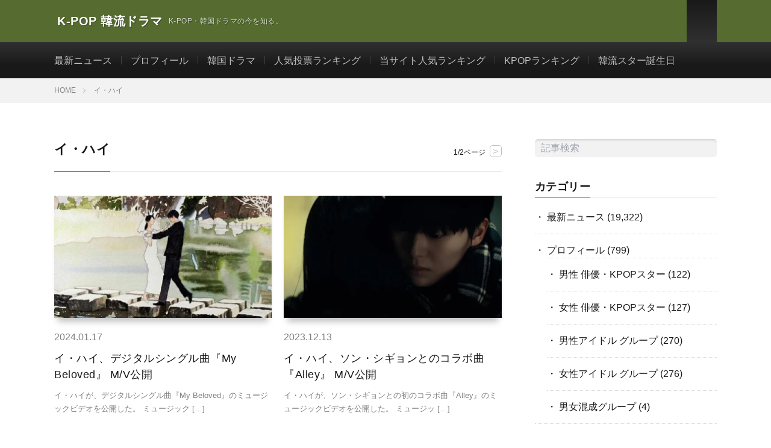

--- FILE ---
content_type: text/html; charset=UTF-8
request_url: https://kpopdrama.info/tag/%E3%82%A4%E3%83%BB%E3%83%8F%E3%82%A4/
body_size: 11912
content:
<!DOCTYPE html><html lang="ja" prefix="og: http://ogp.me/ns#"><head prefix="og: http://ogp.me/ns# fb: http://ogp.me/ns/fb# article: http://ogp.me/ns/article#"><meta charset="UTF-8"><meta name='robots' content='index, follow, max-image-preview:large, max-snippet:-1, max-video-preview:-1' />
 <script type="text/javascript" id="google_gtagjs-js-consent-mode-data-layer">/*  */
window.dataLayer = window.dataLayer || [];function gtag(){dataLayer.push(arguments);}
gtag('consent', 'default', {"ad_personalization":"denied","ad_storage":"denied","ad_user_data":"denied","analytics_storage":"denied","functionality_storage":"denied","security_storage":"denied","personalization_storage":"denied","region":["AT","BE","BG","CH","CY","CZ","DE","DK","EE","ES","FI","FR","GB","GR","HR","HU","IE","IS","IT","LI","LT","LU","LV","MT","NL","NO","PL","PT","RO","SE","SI","SK"],"wait_for_update":500});
window._googlesitekitConsentCategoryMap = {"statistics":["analytics_storage"],"marketing":["ad_storage","ad_user_data","ad_personalization"],"functional":["functionality_storage","security_storage"],"preferences":["personalization_storage"]};
window._googlesitekitConsents = {"ad_personalization":"denied","ad_storage":"denied","ad_user_data":"denied","analytics_storage":"denied","functionality_storage":"denied","security_storage":"denied","personalization_storage":"denied","region":["AT","BE","BG","CH","CY","CZ","DE","DK","EE","ES","FI","FR","GB","GR","HR","HU","IE","IS","IT","LI","LT","LU","LV","MT","NL","NO","PL","PT","RO","SE","SI","SK"],"wait_for_update":500};
/*  */</script> <title>イ・ハイ | K-POP 韓流ドラマ</title><meta name="description" content="イ・ハイ K-POP 韓流ドラマ" /><link rel="canonical" href="https://kpopdrama.info/tag/イ・ハイ/" /><link rel="next" href="https://kpopdrama.info/tag/%e3%82%a4%e3%83%bb%e3%83%8f%e3%82%a4/page/2/" /><meta property="og:locale" content="ja_JP" /><meta property="og:type" content="article" /><meta property="og:title" content="イ・ハイ | K-POP 韓流ドラマ" /><meta property="og:description" content="イ・ハイ K-POP 韓流ドラマ" /><meta property="og:url" content="https://kpopdrama.info/tag/イ・ハイ/" /><meta property="og:site_name" content="K-POP 韓流ドラマ" /><meta property="og:image" content="https://kpopdrama.info/wp-content/uploads/2021/05/knowscsh.jpg" /><meta property="og:image:width" content="1200" /><meta property="og:image:height" content="600" /><meta property="og:image:type" content="image/jpeg" /><meta name="twitter:card" content="summary_large_image" /><meta name="twitter:site" content="@KpopDramaInfo" /> <script type="application/ld+json" class="yoast-schema-graph">{"@context":"https://schema.org","@graph":[{"@type":"CollectionPage","@id":"https://kpopdrama.info/tag/%e3%82%a4%e3%83%bb%e3%83%8f%e3%82%a4/","url":"https://kpopdrama.info/tag/%e3%82%a4%e3%83%bb%e3%83%8f%e3%82%a4/","name":"イ・ハイ | K-POP 韓流ドラマ","isPartOf":{"@id":"https://kpopdrama.info/#website"},"primaryImageOfPage":{"@id":"https://kpopdrama.info/tag/%e3%82%a4%e3%83%bb%e3%83%8f%e3%82%a4/#primaryimage"},"image":{"@id":"https://kpopdrama.info/tag/%e3%82%a4%e3%83%bb%e3%83%8f%e3%82%a4/#primaryimage"},"thumbnailUrl":"https://kpopdrama.info/wp-content/uploads/2024/01/kpopdrama.info-イ・ハイ、デジタルシングル曲『My-Beloved』-MV公開-3.jpg","description":"イ・ハイ K-POP 韓流ドラマ","breadcrumb":{"@id":"https://kpopdrama.info/tag/%e3%82%a4%e3%83%bb%e3%83%8f%e3%82%a4/#breadcrumb"},"inLanguage":"ja"},{"@type":"ImageObject","inLanguage":"ja","@id":"https://kpopdrama.info/tag/%e3%82%a4%e3%83%bb%e3%83%8f%e3%82%a4/#primaryimage","url":"https://kpopdrama.info/wp-content/uploads/2024/01/kpopdrama.info-イ・ハイ、デジタルシングル曲『My-Beloved』-MV公開-3.jpg","contentUrl":"https://kpopdrama.info/wp-content/uploads/2024/01/kpopdrama.info-イ・ハイ、デジタルシングル曲『My-Beloved』-MV公開-3.jpg","width":730,"height":410,"caption":"kpopdrama.info イ・ハイ、デジタルシングル曲『My Beloved』 MV公開"},{"@type":"BreadcrumbList","@id":"https://kpopdrama.info/tag/%e3%82%a4%e3%83%bb%e3%83%8f%e3%82%a4/#breadcrumb","itemListElement":[{"@type":"ListItem","position":1,"name":"ホーム","item":"https://kpopdrama.info/"},{"@type":"ListItem","position":2,"name":"イ・ハイ"}]},{"@type":"WebSite","@id":"https://kpopdrama.info/#website","url":"https://kpopdrama.info/","name":"K-POP 韓流ドラマ","description":"K-POP・韓国ドラマの今を知る。","publisher":{"@id":"https://kpopdrama.info/#organization"},"potentialAction":[{"@type":"SearchAction","target":{"@type":"EntryPoint","urlTemplate":"https://kpopdrama.info/?s={search_term_string}"},"query-input":{"@type":"PropertyValueSpecification","valueRequired":true,"valueName":"search_term_string"}}],"inLanguage":"ja"},{"@type":"Organization","@id":"https://kpopdrama.info/#organization","name":"K-POP 韓流ドラマ","url":"https://kpopdrama.info/","logo":{"@type":"ImageObject","inLanguage":"ja","@id":"https://kpopdrama.info/#/schema/logo/image/","url":"https://kpopdrama.info/wp-content/uploads/2021/05/knownet.png","contentUrl":"https://kpopdrama.info/wp-content/uploads/2021/05/knownet.png","width":48,"height":48,"caption":"K-POP 韓流ドラマ"},"image":{"@id":"https://kpopdrama.info/#/schema/logo/image/"},"sameAs":["https://www.facebook.com/Kpopdrama.info","https://x.com/KpopDramaInfo"]}]}</script> <link rel='dns-prefetch' href='//www.googletagmanager.com' /><link rel='dns-prefetch' href='//cdn.jsdelivr.net' /><link rel='dns-prefetch' href='//fonts.googleapis.com' /><link rel='dns-prefetch' href='//www.google-analytics.com' /><link rel='dns-prefetch' href='//pagead2.googlesyndication.com' /><link rel='dns-prefetch' href='//fundingchoicesmessages.google.com' /><link data-optimized="2" rel="stylesheet" href="https://kpopdrama.info/wp-content/litespeed/css/c082477234f0de7047dd519f9a55dadf.css?ver=1a972" /> <script type="litespeed/javascript" data-src="https://kpopdrama.info/wp-includes/js/jquery/jquery.min.js?ver=3.7.1" id="jquery-core-js"></script> 
 <script type="text/javascript" src="https://www.googletagmanager.com/gtag/js?id=GT-NFRMSVR" id="google_gtagjs-js" async></script> <script type="text/javascript" id="google_gtagjs-js-after">/*  */
window.dataLayer = window.dataLayer || [];function gtag(){dataLayer.push(arguments);}
gtag("set","linker",{"domains":["kpopdrama.info"]});
gtag("js", new Date());
gtag("set", "developer_id.dZTNiMT", true);
gtag("config", "GT-NFRMSVR");
//# sourceURL=google_gtagjs-js-after
/*  */</script> <link rel="https://api.w.org/" href="https://kpopdrama.info/wp-json/" /><link rel="alternate" title="JSON" type="application/json" href="https://kpopdrama.info/wp-json/wp/v2/tags/761" /><meta name="generator" content="Site Kit by Google 1.170.0" /><link class="css-async" rel href="https://kpopdrama.info/wp-content/themes/lionmedia/css/icon.css"><link class="css-async" rel href="https://fonts.googleapis.com/css?family=Lato:400,700,900"><meta http-equiv="X-UA-Compatible" content="IE=edge"><meta name="viewport" content="width=device-width, initial-scale=1, shrink-to-fit=no"><link rel="dns-prefetch" href="//www.google.com"><link rel="dns-prefetch" href="//www.google-analytics.com"><link rel="dns-prefetch" href="//fonts.googleapis.com"><link rel="dns-prefetch" href="//fonts.gstatic.com"><link rel="dns-prefetch" href="//pagead2.googlesyndication.com"><link rel="dns-prefetch" href="//googleads.g.doubleclick.net"><link rel="dns-prefetch" href="//www.gstatic.com"><meta name="google-adsense-platform-account" content="ca-host-pub-2644536267352236"><meta name="google-adsense-platform-domain" content="sitekit.withgoogle.com"> <script type="litespeed/javascript" data-src="https://pagead2.googlesyndication.com/pagead/js/adsbygoogle.js?client=ca-pub-1246023716676569&amp;host=ca-host-pub-2644536267352236" crossorigin="anonymous"></script> <link rel="icon" href="https://kpopdrama.info/wp-content/uploads/2021/05/knownet.png" sizes="32x32" /><link rel="icon" href="https://kpopdrama.info/wp-content/uploads/2021/05/knownet.png" sizes="192x192" /><link rel="apple-touch-icon" href="https://kpopdrama.info/wp-content/uploads/2021/05/knownet.png" /><meta name="msapplication-TileImage" content="https://kpopdrama.info/wp-content/uploads/2021/05/knownet.png" /><meta property="og:site_name" content="K-POP 韓流ドラマ" /><meta property="og:type" content="website" /><meta property="og:title" content="イ・ハイ | K-POP 韓流ドラマ" /><meta property="og:description" content="K-POP・韓国ドラマの今を知る。" /><meta property="og:url" content="https://kpopdrama.info/tag/%e3%82%a4%e3%83%bb%e3%83%8f%e3%82%a4/" /><meta property="og:image" content="https://kpopdrama.info/wp-content/uploads/2021/05/knowscsh.jpg" /><meta name="twitter:card" content="summary" /><meta property="fb:admins" content="100007035722020" /> <script>(function(i,s,o,g,r,a,m){i['GoogleAnalyticsObject']=r;i[r]=i[r]||function(){
  (i[r].q=i[r].q||[]).push(arguments)},i[r].l=1*new Date();a=s.createElement(o),
  m=s.getElementsByTagName(o)[0];a.async=1;a.src=g;m.parentNode.insertBefore(a,m)
  })(window,document,'script','https://www.google-analytics.com/analytics.js','ga');

  ga('create', 'UA-3503683-7', 'auto');
  ga('send', 'pageview');</script>  <script async src="https://www.googletagmanager.com/gtag/js?id=UA-3503683-7"></script> <script>window.dataLayer = window.dataLayer || [];
  function gtag(){dataLayer.push(arguments);}
  gtag('js', new Date());

  gtag('config', 'UA-3503683-7');</script> </head><body class="t-dark t-rich"><header class="l-header"><div class="container"><div class="siteTitle"><p class="siteTitle__name  u-txtShdw">
<a class="siteTitle__link" href="https://kpopdrama.info">
<span class="siteTitle__main">K-POP 韓流ドラマ</span>
</a>
<span class="siteTitle__sub">K-POP・韓国ドラマの今を知る。</span></p></div><nav class="menuNavi"><ul class="menuNavi__list"><li class="menuNavi__item u-none-sp u-txtShdw"><a class="menuNavi__link icon-twitter" href="https://twitter.com/KpopDramaInfo"></a></li><li class="menuNavi__item u-none-sp u-txtShdw"><a class="menuNavi__link icon-instagram" href="http://instagram.com/kpopdrama_info"></a></li><li class="menuNavi__item u-txtShdw"><span class="menuNavi__link icon-search" id="menuNavi__search" onclick="toggle__search();"></span></li><li class="menuNavi__item u-txtShdw"><span class="menuNavi__link menuNavi__link-current icon-menu" id="menuNavi__menu" onclick="toggle__menu();"></span></li></ul></nav></div></header><div class="l-extraNone" id="extra__search"><div class="container"><div class="searchNavi"><div class="searchNavi__title u-txtShdw">注目キーワード</div><ul class="searchNavi__list"><li class="searchNavi__item"><a class="searchNavi__link" href="https://kpopdrama.info/?s=BTS">BTS</a></li><li class="searchNavi__item"><a class="searchNavi__link" href="https://kpopdrama.info/?s=LE SSERAFIM">LE SSERAFIM</a></li><li class="searchNavi__item"><a class="searchNavi__link" href="https://kpopdrama.info/?s=BLACKPINK">BLACKPINK</a></li><li class="searchNavi__item"><a class="searchNavi__link" href="https://kpopdrama.info/?s=NewJeans">NewJeans</a></li><li class="searchNavi__item"><a class="searchNavi__link" href="https://kpopdrama.info/?s=IVE">IVE</a></li></ul><div class="searchBox"><form class="searchBox__form" method="get" target="_top" action="https://kpopdrama.info/" >
<input class="searchBox__input" type="text" maxlength="50" name="s" placeholder="記事検索"><button class="searchBox__submit icon-search" type="submit" value="search"> </button></form></div></div></div></div><div class="l-extra" id="extra__menu"><div class="container container-max"><nav class="globalNavi"><ul class="globalNavi__list"><li id="menu-item-33773" class="menu-item menu-item-type-taxonomy menu-item-object-category menu-item-33773"><a href="https://kpopdrama.info/category/latest_news/">最新ニュース</a></li><li id="menu-item-64905" class="menu-item menu-item-type-taxonomy menu-item-object-category menu-item-64905"><a href="https://kpopdrama.info/category/profile/">プロフィール</a></li><li id="menu-item-66099" class="menu-item menu-item-type-taxonomy menu-item-object-category menu-item-66099"><a href="https://kpopdrama.info/category/kdrama/">韓国ドラマ</a></li><li id="menu-item-67299" class="menu-item menu-item-type-post_type menu-item-object-page menu-item-67299"><a href="https://kpopdrama.info/kstar_ranking/">人気投票ランキング</a></li><li id="menu-item-79012" class="menu-item menu-item-type-post_type menu-item-object-page menu-item-79012"><a href="https://kpopdrama.info/site_rank/">当サイト人気ランキング</a></li><li id="menu-item-78433" class="menu-item menu-item-type-post_type menu-item-object-page menu-item-78433"><a href="https://kpopdrama.info/kpop_rank/">KPOPランキング</a></li><li id="menu-item-78429" class="menu-item menu-item-type-post_type menu-item-object-page menu-item-78429"><a href="https://kpopdrama.info/kstar_birth/">韓流スター誕生日</a></li><li class="menu-item u-none-pc"><a class="icon-twitter" href="https://twitter.com/KpopDramaInfo"></a></li><li class="menu-item u-none-pc"><a class="icon-instagram" href="http://instagram.com/kpopdrama_info"></a></li></ul></nav></div></div>
 <script type="litespeed/javascript" data-src="https://ajax.googleapis.com/ajax/libs/jquery/3.6.0/jquery.min.js"></script> <div class="breadcrumb" ><div class="container" ><ul class="breadcrumb__list"><li class="breadcrumb__item" itemscope itemtype="http://schema.org/Breadcrumb"><a href="https://kpopdrama.info/" itemprop="url"><span class="icon-home" itemprop="title">HOME</span></a></li><li class="breadcrumb__item">イ・ハイ</li></ul></div></div><div class="l-wrapper"><main class="l-main"><header class="archiveTitle"><h1 class="heading heading-first">イ・ハイ</h1><div class="subPager"><span class="subPager__text">1/2ページ</span><ul class="subPager__list"><li class="subPager__item"><a href="https://kpopdrama.info/tag/%E3%82%A4%E3%83%BB%E3%83%8F%E3%82%A4/page/2/" class="subPager__link">&gt;</a></li></ul></div></header><div class="archive"><article class="archiveItem
archiveItem-wideSp"><div class="eyecatch eyecatch-archive">
<span class="eyecatch__cat bgc-dallasgreen u-txtShdw"><a href="https://kpopdrama.info/category/latest_news/" rel="category tag">最新ニュース</a></span>
<a href="https://kpopdrama.info/leehi-drops-my-beloved/"><img data-lazyloaded="1" src="[data-uri]" width="730" height="410" data-src="https://kpopdrama.info/wp-content/uploads/2024/01/kpopdrama.info-イ・ハイ、デジタルシングル曲『My-Beloved』-MV公開-3.jpg.webp" class="attachment-icatch size-icatch wp-post-image" alt="kpopdrama.info イ・ハイ、デジタルシングル曲『My Beloved』 MV公開" decoding="async" fetchpriority="high" /></a></div><ul class="dateList dateList-archive"><li class="dateList__item icon-calendar">2024.01.17</li></li></ul><h2 class="heading heading-archive">
<a class=" hc-dallasgreen" href="https://kpopdrama.info/leehi-drops-my-beloved/">イ・ハイ、デジタルシングル曲『My Beloved』 M/V公開</a></h2><p class="archiveItem__text">
イ・ハイが、デジタルシングル曲『My Beloved』のミュージックビデオを公開した。 ミュージック [&hellip;]</p><div class="btn btn-right">
<a class="btn__link" href="https://kpopdrama.info/leehi-drops-my-beloved/">続きを読む</a></div></article><article class="archiveItem
archiveItem-wideSp"><div class="eyecatch eyecatch-archive">
<span class="eyecatch__cat bgc-dallasgreen u-txtShdw"><a href="https://kpopdrama.info/category/latest_news/" rel="category tag">最新ニュース</a></span>
<a href="https://kpopdrama.info/leehi-drops-alley/"><img data-lazyloaded="1" src="[data-uri]" width="728" height="410" data-src="https://kpopdrama.info/wp-content/uploads/2023/12/kpopdrama.info-イ・ハイ、ソン・シギョンとのコラボ曲『Alley』-MV公開.png.webp" class="attachment-icatch size-icatch wp-post-image" alt="kpopdrama.info イ・ハイ、ソン・シギョンとのコラボ曲『Alley』 MV公開" decoding="async" /></a></div><ul class="dateList dateList-archive"><li class="dateList__item icon-calendar">2023.12.13</li></li></ul><h2 class="heading heading-archive">
<a class=" hc-dallasgreen" href="https://kpopdrama.info/leehi-drops-alley/">イ・ハイ、ソン・シギョンとのコラボ曲『Alley』 M/V公開</a></h2><p class="archiveItem__text">
イ・ハイが、ソン・シギョンとの初のコラボ曲『Alley』のミュージックビデオを公開した。 ミュージッ [&hellip;]</p><div class="btn btn-right">
<a class="btn__link" href="https://kpopdrama.info/leehi-drops-alley/">続きを読む</a></div></article><article class="archiveItem
archiveItem-wideSp"><div class="eyecatch eyecatch-archive">
<span class="eyecatch__cat bgc-dallasgreen u-txtShdw"><a href="https://kpopdrama.info/category/latest_news/" rel="category tag">最新ニュース</a></span>
<a href="https://kpopdrama.info/lee-hai-3rd-full-album-song-hskt-mv/"><img data-lazyloaded="1" src="[data-uri]" width="730" height="410" data-src="https://kpopdrama.info/wp-content/uploads/2021/09/202109141-730x410.jpg.webp" class="attachment-icatch size-icatch wp-post-image" alt="kpopdrama.info" decoding="async" /></a></div><ul class="dateList dateList-archive"><li class="dateList__item icon-calendar">2021.09.15</li></li></ul><h2 class="heading heading-archive">
<a class=" hc-dallasgreen" href="https://kpopdrama.info/lee-hai-3rd-full-album-song-hskt-mv/">イ・ハイ、3rdフルアルバムの収録曲『頭・肩・膝・つま先 (H.S.K.T.)』 M/V公開</a></h2><p class="archiveItem__text">
イ・ハイが、3rdフルアルバム「4 ONLY」の収録曲『頭・肩・膝・つま先 (H.S.K.T.)（F [&hellip;]</p><div class="btn btn-right">
<a class="btn__link" href="https://kpopdrama.info/lee-hai-3rd-full-album-song-hskt-mv/">続きを読む</a></div></article><article class="archiveItem
archiveItem-wideSp"><div class="eyecatch eyecatch-archive">
<span class="eyecatch__cat bgc-dallasgreen u-txtShdw"><a href="https://kpopdrama.info/category/latest_news/" rel="category tag">最新ニュース</a></span>
<a href="https://kpopdrama.info/lee-hi-3rd-full-album-title-song-red-lipstick-mv/"><img data-lazyloaded="1" src="[data-uri]" width="730" height="410" data-src="https://kpopdrama.info/wp-content/uploads/2021/09/202109091-730x410.jpg.webp" class="attachment-icatch size-icatch wp-post-image" alt="kpopdrama.info" decoding="async" loading="lazy" /></a></div><ul class="dateList dateList-archive"><li class="dateList__item icon-calendar">2021.09.09</li></li></ul><h2 class="heading heading-archive">
<a class=" hc-dallasgreen" href="https://kpopdrama.info/lee-hi-3rd-full-album-title-song-red-lipstick-mv/">イ・ハイ、3rdフルアルバムのタイトル曲『Red Lipstick』M/V公開</a></h2><p class="archiveItem__text">
イ・ハイが、3rdフルアルバム「4 ONLY」のタイトル曲『Red Lipstick』のミュージック [&hellip;]</p><div class="btn btn-right">
<a class="btn__link" href="https://kpopdrama.info/lee-hi-3rd-full-album-title-song-red-lipstick-mv/">続きを読む</a></div></article><article class="archiveItem
archiveItem-wideSp"><div class="eyecatch eyecatch-archive">
<span class="eyecatch__cat bgc-dallasgreen u-txtShdw"><a href="https://kpopdrama.info/category/latest_news/" rel="category tag">最新ニュース</a></span>
<a href="https://kpopdrama.info/lee-hi-new-digital-single-holo-mv-release/"><img data-lazyloaded="1" src="[data-uri]" width="550" height="301" data-src="https://kpopdrama.info/wp-content/uploads/2021/05/202007231-1.jpg.webp" class="attachment-icatch size-icatch wp-post-image" alt="" decoding="async" loading="lazy" /></a></div><ul class="dateList dateList-archive"><li class="dateList__item icon-calendar">2020.07.23</li></li></ul><h2 class="heading heading-archive">
<a class=" hc-dallasgreen" href="https://kpopdrama.info/lee-hi-new-digital-single-holo-mv-release/">イ・ハイ ニューデジタルシングル『HOLO』M/V公開</a></h2><p class="archiveItem__text">
イ・ハイが、ニューデジタルシングル『HOLO』のミュージックビデオを公開した。『HOLO』は、寂しい [&hellip;]</p><div class="btn btn-right">
<a class="btn__link" href="https://kpopdrama.info/lee-hi-new-digital-single-holo-mv-release/">続きを読む</a></div></article><article class="archiveItem
archiveItem-wideSp"><div class="eyecatch eyecatch-archive">
<span class="eyecatch__cat bgc-dallasgreen u-txtShdw"><a href="https://kpopdrama.info/category/latest_news/" rel="category tag">最新ニュース</a></span>
<a href="https://kpopdrama.info/lee-hai-no-one-mv/"><img data-lazyloaded="1" src="[data-uri]" width="550" height="306" data-src="https://kpopdrama.info/wp-content/uploads/2021/05/201905301.jpg.webp" class="attachment-icatch size-icatch wp-post-image" alt="" decoding="async" loading="lazy" /></a></div><ul class="dateList dateList-archive"><li class="dateList__item icon-calendar">2019.05.30</li></li></ul><h2 class="heading heading-archive">
<a class=" hc-dallasgreen" href="https://kpopdrama.info/lee-hai-no-one-mv/">イ・ハイ 『NO ONE』M/V公開</a></h2><p class="archiveItem__text">
イ・ハイ、新曲『NO ONE』 (Feat. B.I of iKON)のミュージックビデオを公開。</p><div class="btn btn-right">
<a class="btn__link" href="https://kpopdrama.info/lee-hai-no-one-mv/">続きを読む</a></div></article><article class="archiveItem
archiveItem-wideSp"><div class="eyecatch eyecatch-archive">
<span class="eyecatch__cat bgc-dallasgreen u-txtShdw"><a href="https://kpopdrama.info/category/latest_news/" rel="category tag">最新ニュース</a></span>
<a href="https://kpopdrama.info/lee-hi-the-preview-video-no-one/"><img data-lazyloaded="1" src="[data-uri]" width="550" height="305" data-src="https://kpopdrama.info/wp-content/uploads/2021/05/201905277.jpg.webp" class="attachment-icatch size-icatch wp-post-image" alt="" decoding="async" loading="lazy" /></a></div><ul class="dateList dateList-archive"><li class="dateList__item icon-calendar">2019.05.27</li></li></ul><h2 class="heading heading-archive">
<a class=" hc-dallasgreen" href="https://kpopdrama.info/lee-hi-the-preview-video-no-one/">イ・ハイ、『NO ONE』予告映像公開</a></h2><p class="archiveItem__text">
イ・ハイ、新曲『NO ONE』 (Feat. B.I of iKON)の予告映像を公開。</p><div class="btn btn-right">
<a class="btn__link" href="https://kpopdrama.info/lee-hi-the-preview-video-no-one/">続きを読む</a></div></article><article class="archiveItem
archiveItem-wideSp"><div class="eyecatch eyecatch-archive">
<span class="eyecatch__cat bgc-dallasgreen u-txtShdw"><a href="https://kpopdrama.info/category/latest_news/" rel="category tag">最新ニュース</a></span>
<a href="https://kpopdrama.info/lee-hi-breathe-japanese-version-mv/"><img data-lazyloaded="1" src="[data-uri]" width="550" height="308" data-src="https://kpopdrama.info/wp-content/uploads/2021/05/201803163.jpg.webp" class="attachment-icatch size-icatch wp-post-image" alt="" decoding="async" loading="lazy" /></a></div><ul class="dateList dateList-archive"><li class="dateList__item icon-calendar">2018.03.16</li></li></ul><h2 class="heading heading-archive">
<a class=" hc-dallasgreen" href="https://kpopdrama.info/lee-hi-breathe-japanese-version-mv/">イ・ハイ、『BREATHE(Japanese Version)』M/V動画</a></h2><p class="archiveItem__text">
イ・ハイ、JAPAN DEBUT ALBUM『BREATHE』のミュージックビデオを公開。</p><div class="btn btn-right">
<a class="btn__link" href="https://kpopdrama.info/lee-hi-breathe-japanese-version-mv/">続きを読む</a></div></article><article class="archiveItem
archiveItem-wideSp"><div class="eyecatch eyecatch-archive">
<span class="eyecatch__cat bgc-dallasgreen u-txtShdw"><a href="https://kpopdrama.info/category/latest_news/" rel="category tag">最新ニュース</a></span>
<a href="https://kpopdrama.info/lee-hi-ost-my-love-and-moon-lover-walking-surprise-yeo/"><img data-lazyloaded="1" src="[data-uri]" width="550" height="307" data-src="https://kpopdrama.info/wp-content/uploads/2021/05/201610043.jpg.webp" class="attachment-icatch size-icatch wp-post-image" alt="" decoding="async" loading="lazy" /></a></div><ul class="dateList dateList-archive"><li class="dateList__item icon-calendar">2016.10.04</li></li></ul><h2 class="heading heading-archive">
<a class=" hc-dallasgreen" href="https://kpopdrama.info/lee-hi-ost-my-love-and-moon-lover-walking-surprise-yeo/">イ・ハイ、『MY LOVE』「月の恋人 &#8211; 歩歩驚心：麗」のOST</a></h2><p class="archiveItem__text">
イ・ハイ、SBS月火ドラマ「月の恋人 &#8211; 歩歩驚心：麗」のOST『MY LOVE』を公開 [&hellip;]</p><div class="btn btn-right">
<a class="btn__link" href="https://kpopdrama.info/lee-hi-ost-my-love-and-moon-lover-walking-surprise-yeo/">続きを読む</a></div></article><div class="archiveItem archiveItem-infeed
archiveItem-wideSp"><script type="litespeed/javascript" data-src="https://pagead2.googlesyndication.com/pagead/js/adsbygoogle.js"></script> 
<ins class="adsbygoogle"
style="display:block"
data-ad-client="ca-pub-1246023716676569"
data-ad-slot="8579401164"
data-ad-format="auto"
data-full-width-responsive="true"></ins> <script type="litespeed/javascript">(adsbygoogle=window.adsbygoogle||[]).push({})</script></div><article class="archiveItem
archiveItem-wideSp"><div class="eyecatch eyecatch-archive">
<span class="eyecatch__cat bgc-dallasgreen u-txtShdw"><a href="https://kpopdrama.info/category/latest_news/" rel="category tag">最新ニュース</a></span>
<a href="https://kpopdrama.info/lee-hi-my-star-full-mv/"><img data-lazyloaded="1" src="[data-uri]" width="550" height="311" data-src="https://kpopdrama.info/wp-content/uploads/2021/05/201604197.jpg.webp" class="attachment-icatch size-icatch wp-post-image" alt="" decoding="async" loading="lazy" /></a></div><ul class="dateList dateList-archive"><li class="dateList__item icon-calendar">2016.04.19</li></li></ul><h2 class="heading heading-archive">
<a class=" hc-dallasgreen" href="https://kpopdrama.info/lee-hi-my-star-full-mv/">イ・ハイ 『MY STAR』フルM/V動画</a></h2><p class="archiveItem__text">
イ・ハイ、新曲『MY STAR』のミュージックビデオを公開。</p><div class="btn btn-right">
<a class="btn__link" href="https://kpopdrama.info/lee-hi-my-star-full-mv/">続きを読む</a></div></article><article class="archiveItem
archiveItem-wideSp"><div class="eyecatch eyecatch-archive">
<span class="eyecatch__cat bgc-dallasgreen u-txtShdw"><a href="https://kpopdrama.info/category/latest_news/" rel="category tag">最新ニュース</a></span>
<a href="https://kpopdrama.info/lee-hi-my-star-teaser-mv/"><img data-lazyloaded="1" src="[data-uri]" width="550" height="309" data-src="https://kpopdrama.info/wp-content/uploads/2021/05/201604171.jpg.webp" class="attachment-icatch size-icatch wp-post-image" alt="" decoding="async" loading="lazy" /></a></div><ul class="dateList dateList-archive"><li class="dateList__item icon-calendar">2016.04.17</li></li></ul><h2 class="heading heading-archive">
<a class=" hc-dallasgreen" href="https://kpopdrama.info/lee-hi-my-star-teaser-mv/">イ・ハイ 『MY STAR』ティザーM/V動画</a></h2><p class="archiveItem__text">
イ・ハイ、新曲『MY STAR』のティザーミュージックビデオを公開。</p><div class="btn btn-right">
<a class="btn__link" href="https://kpopdrama.info/lee-hi-my-star-teaser-mv/">続きを読む</a></div></article><article class="archiveItem
archiveItem-wideSp"><div class="eyecatch eyecatch-archive">
<span class="eyecatch__cat bgc-dallasgreen u-txtShdw"><a href="https://kpopdrama.info/category/latest_news/" rel="category tag">最新ニュース</a></span>
<a href="https://kpopdrama.info/lee-hi-breathe-mv-making-film/"><img data-lazyloaded="1" src="[data-uri]" width="550" height="308" data-src="https://kpopdrama.info/wp-content/uploads/2021/05/201603104.jpg.webp" class="attachment-icatch size-icatch wp-post-image" alt="" decoding="async" loading="lazy" /></a></div><ul class="dateList dateList-archive"><li class="dateList__item icon-calendar">2016.03.10</li></li></ul><h2 class="heading heading-archive">
<a class=" hc-dallasgreen" href="https://kpopdrama.info/lee-hi-breathe-mv-making-film/">イ・ハイ 『BREATHE』M/V MAKING FILM</a></h2><p class="archiveItem__text">
イ・ハイ、新曲『BREATHE』のミュージックビデオメイキング映像を公開。</p><div class="btn btn-right">
<a class="btn__link" href="https://kpopdrama.info/lee-hi-breathe-mv-making-film/">続きを読む</a></div></article><article class="archiveItem
archiveItem-wideSp"><div class="eyecatch eyecatch-archive">
<span class="eyecatch__cat bgc-dallasgreen u-txtShdw"><a href="https://kpopdrama.info/category/latest_news/" rel="category tag">最新ニュース</a></span>
<a href="https://kpopdrama.info/lee-hi-hold-my-hand-full-mv/"><img data-lazyloaded="1" src="[data-uri]" width="550" height="309" data-src="https://kpopdrama.info/wp-content/uploads/2021/05/201603087.jpg.webp" class="attachment-icatch size-icatch wp-post-image" alt="" decoding="async" loading="lazy" /></a></div><ul class="dateList dateList-archive"><li class="dateList__item icon-calendar">2016.03.08</li></li></ul><h2 class="heading heading-archive">
<a class=" hc-dallasgreen" href="https://kpopdrama.info/lee-hi-hold-my-hand-full-mv/">イ・ハイ 『HOLD MY HAND』フルM/V動画</a></h2><p class="archiveItem__text">
イ・ハイ、新曲『HOLD MY HAND』のミュージックビデオを公開。</p><div class="btn btn-right">
<a class="btn__link" href="https://kpopdrama.info/lee-hi-hold-my-hand-full-mv/">続きを読む</a></div></article><article class="archiveItem
archiveItem-wideSp"><div class="eyecatch eyecatch-archive">
<span class="eyecatch__cat bgc-dallasgreen u-txtShdw"><a href="https://kpopdrama.info/category/latest_news/" rel="category tag">最新ニュース</a></span>
<a href="https://kpopdrama.info/lee-hi-breathe-full-mv/"><img data-lazyloaded="1" src="[data-uri]" width="550" height="308" data-src="https://kpopdrama.info/wp-content/uploads/2021/05/201603086.jpg.webp" class="attachment-icatch size-icatch wp-post-image" alt="" decoding="async" loading="lazy" /></a></div><ul class="dateList dateList-archive"><li class="dateList__item icon-calendar">2016.03.08</li></li></ul><h2 class="heading heading-archive">
<a class=" hc-dallasgreen" href="https://kpopdrama.info/lee-hi-breathe-full-mv/">イ・ハイ 『BREATHE』フルM/V動画</a></h2><p class="archiveItem__text">
イ・ハイ、新曲『BREATHE』のミュージックビデオを公開。</p><div class="btn btn-right">
<a class="btn__link" href="https://kpopdrama.info/lee-hi-breathe-full-mv/">続きを読む</a></div></article><article class="archiveItem
archiveItem-wideSp"><div class="eyecatch eyecatch-archive">
<span class="eyecatch__cat bgc-dallasgreen u-txtShdw"><a href="https://kpopdrama.info/category/latest_news/" rel="category tag">最新ニュース</a></span>
<a href="https://kpopdrama.info/lee-hi-hold-my-hand-teaser-mv/"><img data-lazyloaded="1" src="[data-uri]" width="550" height="311" data-src="https://kpopdrama.info/wp-content/uploads/2021/05/201603026.jpg.webp" class="attachment-icatch size-icatch wp-post-image" alt="" decoding="async" loading="lazy" /></a></div><ul class="dateList dateList-archive"><li class="dateList__item icon-calendar">2016.03.02</li></li></ul><h2 class="heading heading-archive">
<a class=" hc-dallasgreen" href="https://kpopdrama.info/lee-hi-hold-my-hand-teaser-mv/">イ・ハイ 『HOLD MY HAND』ティザM/V動画</a></h2><p class="archiveItem__text">
イ・ハイ、新曲『HOLD MY HAND』のティザミュージックビデオを公開。</p><div class="btn btn-right">
<a class="btn__link" href="https://kpopdrama.info/lee-hi-hold-my-hand-teaser-mv/">続きを読む</a></div></article></div><div class="pager"><span aria-current="page" class="page-numbers current">1</span>
<a class="page-numbers" href="https://kpopdrama.info/tag/%E3%82%A4%E3%83%BB%E3%83%8F%E3%82%A4/page/2/">2</a>
<a class="next page-numbers" href="https://kpopdrama.info/tag/%E3%82%A4%E3%83%BB%E3%83%8F%E3%82%A4/page/2/">NEXT</a></div></main><div class="l-sidebar"><aside class="widget"><div class="searchBox"><form class="searchBox__form" method="get" target="_top" action="https://kpopdrama.info/" >
<input class="searchBox__input" type="text" maxlength="50" name="s" placeholder="記事検索"><button class="searchBox__submit icon-search" type="submit" value="search"> </button></form></div></aside><aside class="widget"><h2 class="heading heading-widget">カテゴリー</h2><ul><li class="cat-item cat-item-1204"><a href="https://kpopdrama.info/category/latest_news/">最新ニュース</a> (19,322)</li><li class="cat-item cat-item-2113"><a href="https://kpopdrama.info/category/profile/">プロフィール</a> (799)<ul class='children'><li class="cat-item cat-item-2114"><a href="https://kpopdrama.info/category/profile/men_actor_kpop_star/">男性 俳優・KPOPスター</a> (122)</li><li class="cat-item cat-item-2115"><a href="https://kpopdrama.info/category/profile/women_actor_kpop_star/">女性 俳優・KPOPスター</a> (127)</li><li class="cat-item cat-item-2116"><a href="https://kpopdrama.info/category/profile/male_idol_group/">男性アイドル グループ</a> (270)</li><li class="cat-item cat-item-2117"><a href="https://kpopdrama.info/category/profile/female_idol_group/">女性アイドル グループ</a> (276)</li><li class="cat-item cat-item-2118"><a href="https://kpopdrama.info/category/profile/mixed_gender_group/">男女混成グループ</a> (4)</li></ul></li><li class="cat-item cat-item-2187"><a href="https://kpopdrama.info/category/kdrama/">韓国ドラマ</a> (681)</li></ul></aside><aside class="widget"><h2 class="heading heading-widget">スター一覧</h2><div class="menu-%e3%82%b9%e3%82%bf%e3%83%bc%e4%b8%80%e8%a6%a7-container"><ul id="menu-%e3%82%b9%e3%82%bf%e3%83%bc%e4%b8%80%e8%a6%a7" class="menu"><li id="menu-item-78704" class="menu-item menu-item-type-post_type menu-item-object-page menu-item-78704"><a href="https://kpopdrama.info/list_of_male_actors_and_k-pop_stars/">男性 俳優・KPOPスター 一覧</a></li><li id="menu-item-78705" class="menu-item menu-item-type-post_type menu-item-object-page menu-item-78705"><a href="https://kpopdrama.info/list_of_female_actors_and_k-pop_stars/">女性 俳優・KPOPスター 一覧</a></li><li id="menu-item-78706" class="menu-item menu-item-type-post_type menu-item-object-page menu-item-78706"><a href="https://kpopdrama.info/list_of_male_idol_groups/">男性アイドル グループ 一覧</a></li><li id="menu-item-78707" class="menu-item menu-item-type-post_type menu-item-object-page menu-item-78707"><a href="https://kpopdrama.info/list_of_female_idol_groups/">女性アイドル グループ 一覧</a></li><li id="menu-item-78708" class="menu-item menu-item-type-post_type menu-item-object-page menu-item-78708"><a href="https://kpopdrama.info/list_of_mixed_groups/">男女混成グループ 一覧</a></li><li id="menu-item-97217" class="menu-item menu-item-type-post_type menu-item-object-page menu-item-97217"><a href="https://kpopdrama.info/idol_group_list/">アイドルグループリスト</a></li><li id="menu-item-97240" class="menu-item menu-item-type-post_type menu-item-object-page menu-item-97240"><a href="https://kpopdrama.info/solo_artist_list/">男優・女優・ソロアーティストリスト</a></li><li id="menu-item-97589" class="menu-item menu-item-type-post_type menu-item-object-page menu-item-97589"><a href="https://kpopdrama.info/japanese_idols_list/">日本人アイドルメンバーリスト</a></li></ul></div></aside><div class="widgetSticky"><aside class="widget widget-sticky"><h2 class="heading heading-widget">注目記事</h2><div class="menu-%e6%b3%a8%e7%9b%ae%e8%a8%98%e4%ba%8b%e3%83%a1%e3%83%8b%e3%83%a5%e3%83%bc-container"><ul id="menu-%e6%b3%a8%e7%9b%ae%e8%a8%98%e4%ba%8b%e3%83%a1%e3%83%8b%e3%83%a5%e3%83%bc" class="menu"><li id="menu-item-78697" class="menu-item menu-item-type-post_type menu-item-object-page menu-item-78697"><a href="https://kpopdrama.info/kstar_ranking/">人気投票ランキング</a></li><li id="menu-item-78698" class="menu-item menu-item-type-post_type menu-item-object-page menu-item-78698"><a href="https://kpopdrama.info/male_kstar_ranking/">男性 俳優・KPOPスター 人気ランキング</a></li><li id="menu-item-78699" class="menu-item menu-item-type-post_type menu-item-object-page menu-item-78699"><a href="https://kpopdrama.info/female_kstar_ranking/">女性 俳優・KPOPスター 人気ランキング</a></li><li id="menu-item-78700" class="menu-item menu-item-type-post_type menu-item-object-page menu-item-78700"><a href="https://kpopdrama.info/male_idol_group_ranking/">男性アイドル グループ 人気ランキング</a></li><li id="menu-item-78701" class="menu-item menu-item-type-post_type menu-item-object-page menu-item-78701"><a href="https://kpopdrama.info/female_idol_group_ranking/">女性アイドル グループ 人気ランキング</a></li><li id="menu-item-78717" class="menu-item menu-item-type-post_type menu-item-object-page menu-item-78717"><a href="https://kpopdrama.info/popularity_rankings_for_idol_group_members/">アイドルグループ メンバー人気ランキング TOP 100</a></li><li id="menu-item-79011" class="menu-item menu-item-type-post_type menu-item-object-page menu-item-79011"><a href="https://kpopdrama.info/site_rank/">当サイト人気ランキング</a></li><li id="menu-item-78703" class="menu-item menu-item-type-post_type menu-item-object-page menu-item-78703"><a href="https://kpopdrama.info/kstar_birth/">韓流スター誕生日</a></li><li id="menu-item-78702" class="menu-item menu-item-type-post_type menu-item-object-page menu-item-78702"><a href="https://kpopdrama.info/kpop_rank/">KPOPランキング</a></li><li id="menu-item-78776" class="menu-item menu-item-type-post_type menu-item-object-page menu-item-78776"><a href="https://kpopdrama.info/musicbank/">KBS TV『MUSIC BANK(ミュージックバンク)』最新動画</a></li><li id="menu-item-85516" class="menu-item menu-item-type-post_type menu-item-object-page menu-item-85516"><a href="https://kpopdrama.info/mnet-tv-music-show-m-countdown/">Mnetの音楽番組『M! COUNTDOWN』最新動画</a></li><li id="menu-item-97370" class="menu-item menu-item-type-post_type menu-item-object-page menu-item-97370"><a href="https://kpopdrama.info/the_show/">SBS MTVの音楽番組『THE SHOW』最新動画</a></li><li id="menu-item-99374" class="menu-item menu-item-type-post_type menu-item-object-page menu-item-99374"><a href="https://kpopdrama.info/page-98235/">MBC MUSIC『SHOW CHAMPION(ショーチャンピオン)』最新動画</a></li><li id="menu-item-78815" class="menu-item menu-item-type-post_type menu-item-object-page menu-item-78815"><a href="https://kpopdrama.info/kpop_ranking/">Melonチャート週間ランキング</a></li></ul></div></aside></div></div></div><footer class="l-footer"><div class="container"><div class="pagetop u-txtShdw"><a class="pagetop__link" href="#top">Back to Top</a></div><div class="widgetFoot"><div class="widgetFoot__contents"><aside><h2 class="heading heading-footer">KPOP 最新人気曲</h2><br /></aside><aside class="widget_text widget widget-foot"><div class="textwidget custom-html-widget"></div></aside></div><div class="widgetFoot__contents"><aside class="widget_text widget widget-foot"><div class="textwidget custom-html-widget"><aside><h2 class="heading heading-footer">只今 閲覧中</h2><li style="color:#d8d8d8;margin:0px 0px 25px;padding:0px 0px 0px 20px;" class="viewhtml"><a class="viewhtml" href="https://kpopdrama.info/ryu-siwon-profile/" target="_top"> 1/22 09:56 「リュ・シウォン」</a></li><li style="color:#d8d8d8;margin:0px 0px 25px;padding:0px 0px 0px 20px;" class="viewhtml"><a class="viewhtml" href="https://kpopdrama.info/seo-jiseok-profile/" target="_top"> 1/22 09:55 「ソ・ジソク」</a></li><li style="color:#d8d8d8;margin:0px 0px 25px;padding:0px 0px 0px 20px;" class="viewhtml"><a class="viewhtml" href="https://kpopdrama.info/nchive-profile/" target="_top"> 1/22 09:55 「NCHIVE」</a></li><li style="color:#d8d8d8;margin:0px 0px 25px;padding:0px 0px 0px 20px;" class="viewhtml"><a class="viewhtml" href="https://kpopdrama.info/jwiiver-profile/" target="_top"> 1/22 09:55 「JWiiver」</a></li><li style="color:#d8d8d8;margin:0px 0px 25px;padding:0px 0px 0px 20px;" class="viewhtml"><a class="viewhtml" href="https://kpopdrama.info/ive-profile/" target="_top"> 1/22 09:55 「IVE」</a></li><li style="color:#d8d8d8;margin:0px 0px 25px;padding:0px 0px 0px 20px;" class="viewhtml"><a class="viewhtml" href="https://kpopdrama.info/verivery-profile/" target="_top"> 1/22 09:55 「VERIVERY」</a></li><li style="color:#d8d8d8;margin:0px 0px 25px;padding:0px 0px 0px 20px;" class="viewhtml"><a class="viewhtml" href="https://kpopdrama.info/rion-five-profile/" target="_top"> 1/22 09:55 「Rion Five」</a></li><li style="color:#d8d8d8;margin:0px 0px 25px;padding:0px 0px 0px 20px;" class="viewhtml"><a class="viewhtml" href="https://kpopdrama.info/hwanhee-profile/" target="_top"> 1/22 09:54 「ファニ」</a></li><li style="color:#d8d8d8;margin:0px 0px 25px;padding:0px 0px 0px 20px;" class="viewhtml"><a class="viewhtml" href="https://kpopdrama.info/super-junior-profile/" target="_top"> 1/22 09:54 「SUPER JUNIOR」</a></li><li style="color:#d8d8d8;margin:0px 0px 25px;padding:0px 0px 0px 20px;" class="viewhtml"><a class="viewhtml" href="https://kpopdrama.info/super-junior-profile/" target="_top"> 1/22 09:54 「SUPER JUNIOR」</a></li><li style="color:#d8d8d8;margin:0px 0px 25px;padding:0px 0px 0px 20px;" class="viewhtml"><a class="viewhtml" href="https://kpopdrama.info/ko-soyoung-profile/" target="_top"> 1/22 09:54 「コ・ソヨン」</a></li><li style="color:#d8d8d8;margin:0px 0px 25px;padding:0px 0px 0px 20px;" class="viewhtml"><a class="viewhtml" href="https://kpopdrama.info/elris-profile/" target="_top"> 1/22 09:53 「ELRIS」</a></li><li style="color:#d8d8d8;margin:0px 0px 25px;padding:0px 0px 0px 20px;" class="viewhtml"><a class="viewhtml" href="https://kpopdrama.info/girl-crush-profile/" target="_top"> 1/22 09:53 「GIRL CRUSH」</a></li><li style="color:#d8d8d8;margin:0px 0px 25px;padding:0px 0px 0px 20px;" class="viewhtml"><a class="viewhtml" href="https://kpopdrama.info/rolling-quartz-profile/" target="_top"> 1/22 09:50 「Rolling Quartz」</a></li></aside></div></aside></div><div class="widgetFoot__contents"><aside class="widget widget-foot"><div class="menu-%e3%83%95%e3%83%83%e3%82%bf%e3%83%bc%e3%83%a1%e3%83%8b%e3%83%a5%e3%83%bc-container"><ul id="menu-%e3%83%95%e3%83%83%e3%82%bf%e3%83%bc%e3%83%a1%e3%83%8b%e3%83%a5%e3%83%bc" class="menu"><li id="menu-item-67314" class="menu-item menu-item-type-post_type menu-item-object-page menu-item-67314"><a href="https://kpopdrama.info/contact/">お問い合わせ</a></li><li id="menu-item-67536" class="menu-item menu-item-type-post_type menu-item-object-page menu-item-67536"><a href="https://kpopdrama.info/page-67530/">プライバシーポリシー</a></li><li id="menu-item-67321" class="menu-item menu-item-type-custom menu-item-object-custom menu-item-67321"><a href="https://cosmejjang.shop/">韓国最新トレンドビューティ コスメちゃん</a></li><li id="menu-item-67322" class="menu-item menu-item-type-custom menu-item-object-custom menu-item-67322"><a href="https://k-map.info/">新大久保 コリアンタウン マップ</a></li></ul></div></aside><aside class="widget_text widget widget-foot"><div class="textwidget custom-html-widget"></div></aside></div></div><div class="copySns "><div class="copySns__copy">
© 2009-2025 <a class="copyright__link" href="https://kpopdrama.info">Kpopdrama.info</a>          	      <span class="copySns__copyInfo u-none">
K-POP 韓流ドラマ by <a class="copySns__copyLink" href="http://fit-jp.com/" target="_blank">FIT-Web Create</a>. Powered by <a class="copySns__copyLink" href="https://wordpress.org/" target="_blank">WordPress</a>.
</span></div><ul class="copySns__list"><li class="copySns__listItem"><a class="copySns__listLink icon-twitter" href="https://twitter.com/KpopDramaInfo"></a></li><li class="copySns__listItem"><a class="copySns__listLink icon-instagram" href="http://instagram.com/kpopdrama_info"></a></li></ul></div></div></footer>
 <script type="speculationrules">{"prefetch":[{"source":"document","where":{"and":[{"href_matches":"/*"},{"not":{"href_matches":["/wp-*.php","/wp-admin/*","/wp-content/uploads/*","/wp-content/*","/wp-content/plugins/*","/wp-content/themes/lionmedia-child/*","/wp-content/themes/lionmedia/*","/*\\?(.+)"]}},{"not":{"selector_matches":"a[rel~=\"nofollow\"]"}},{"not":{"selector_matches":".no-prefetch, .no-prefetch a"}}]},"eagerness":"conservative"}]}</script> <script data-no-optimize="1">window.lazyLoadOptions=Object.assign({},{threshold:300},window.lazyLoadOptions||{});!function(t,e){"object"==typeof exports&&"undefined"!=typeof module?module.exports=e():"function"==typeof define&&define.amd?define(e):(t="undefined"!=typeof globalThis?globalThis:t||self).LazyLoad=e()}(this,function(){"use strict";function e(){return(e=Object.assign||function(t){for(var e=1;e<arguments.length;e++){var n,a=arguments[e];for(n in a)Object.prototype.hasOwnProperty.call(a,n)&&(t[n]=a[n])}return t}).apply(this,arguments)}function o(t){return e({},at,t)}function l(t,e){return t.getAttribute(gt+e)}function c(t){return l(t,vt)}function s(t,e){return function(t,e,n){e=gt+e;null!==n?t.setAttribute(e,n):t.removeAttribute(e)}(t,vt,e)}function i(t){return s(t,null),0}function r(t){return null===c(t)}function u(t){return c(t)===_t}function d(t,e,n,a){t&&(void 0===a?void 0===n?t(e):t(e,n):t(e,n,a))}function f(t,e){et?t.classList.add(e):t.className+=(t.className?" ":"")+e}function _(t,e){et?t.classList.remove(e):t.className=t.className.replace(new RegExp("(^|\\s+)"+e+"(\\s+|$)")," ").replace(/^\s+/,"").replace(/\s+$/,"")}function g(t){return t.llTempImage}function v(t,e){!e||(e=e._observer)&&e.unobserve(t)}function b(t,e){t&&(t.loadingCount+=e)}function p(t,e){t&&(t.toLoadCount=e)}function n(t){for(var e,n=[],a=0;e=t.children[a];a+=1)"SOURCE"===e.tagName&&n.push(e);return n}function h(t,e){(t=t.parentNode)&&"PICTURE"===t.tagName&&n(t).forEach(e)}function a(t,e){n(t).forEach(e)}function m(t){return!!t[lt]}function E(t){return t[lt]}function I(t){return delete t[lt]}function y(e,t){var n;m(e)||(n={},t.forEach(function(t){n[t]=e.getAttribute(t)}),e[lt]=n)}function L(a,t){var o;m(a)&&(o=E(a),t.forEach(function(t){var e,n;e=a,(t=o[n=t])?e.setAttribute(n,t):e.removeAttribute(n)}))}function k(t,e,n){f(t,e.class_loading),s(t,st),n&&(b(n,1),d(e.callback_loading,t,n))}function A(t,e,n){n&&t.setAttribute(e,n)}function O(t,e){A(t,rt,l(t,e.data_sizes)),A(t,it,l(t,e.data_srcset)),A(t,ot,l(t,e.data_src))}function w(t,e,n){var a=l(t,e.data_bg_multi),o=l(t,e.data_bg_multi_hidpi);(a=nt&&o?o:a)&&(t.style.backgroundImage=a,n=n,f(t=t,(e=e).class_applied),s(t,dt),n&&(e.unobserve_completed&&v(t,e),d(e.callback_applied,t,n)))}function x(t,e){!e||0<e.loadingCount||0<e.toLoadCount||d(t.callback_finish,e)}function M(t,e,n){t.addEventListener(e,n),t.llEvLisnrs[e]=n}function N(t){return!!t.llEvLisnrs}function z(t){if(N(t)){var e,n,a=t.llEvLisnrs;for(e in a){var o=a[e];n=e,o=o,t.removeEventListener(n,o)}delete t.llEvLisnrs}}function C(t,e,n){var a;delete t.llTempImage,b(n,-1),(a=n)&&--a.toLoadCount,_(t,e.class_loading),e.unobserve_completed&&v(t,n)}function R(i,r,c){var l=g(i)||i;N(l)||function(t,e,n){N(t)||(t.llEvLisnrs={});var a="VIDEO"===t.tagName?"loadeddata":"load";M(t,a,e),M(t,"error",n)}(l,function(t){var e,n,a,o;n=r,a=c,o=u(e=i),C(e,n,a),f(e,n.class_loaded),s(e,ut),d(n.callback_loaded,e,a),o||x(n,a),z(l)},function(t){var e,n,a,o;n=r,a=c,o=u(e=i),C(e,n,a),f(e,n.class_error),s(e,ft),d(n.callback_error,e,a),o||x(n,a),z(l)})}function T(t,e,n){var a,o,i,r,c;t.llTempImage=document.createElement("IMG"),R(t,e,n),m(c=t)||(c[lt]={backgroundImage:c.style.backgroundImage}),i=n,r=l(a=t,(o=e).data_bg),c=l(a,o.data_bg_hidpi),(r=nt&&c?c:r)&&(a.style.backgroundImage='url("'.concat(r,'")'),g(a).setAttribute(ot,r),k(a,o,i)),w(t,e,n)}function G(t,e,n){var a;R(t,e,n),a=e,e=n,(t=Et[(n=t).tagName])&&(t(n,a),k(n,a,e))}function D(t,e,n){var a;a=t,(-1<It.indexOf(a.tagName)?G:T)(t,e,n)}function S(t,e,n){var a;t.setAttribute("loading","lazy"),R(t,e,n),a=e,(e=Et[(n=t).tagName])&&e(n,a),s(t,_t)}function V(t){t.removeAttribute(ot),t.removeAttribute(it),t.removeAttribute(rt)}function j(t){h(t,function(t){L(t,mt)}),L(t,mt)}function F(t){var e;(e=yt[t.tagName])?e(t):m(e=t)&&(t=E(e),e.style.backgroundImage=t.backgroundImage)}function P(t,e){var n;F(t),n=e,r(e=t)||u(e)||(_(e,n.class_entered),_(e,n.class_exited),_(e,n.class_applied),_(e,n.class_loading),_(e,n.class_loaded),_(e,n.class_error)),i(t),I(t)}function U(t,e,n,a){var o;n.cancel_on_exit&&(c(t)!==st||"IMG"===t.tagName&&(z(t),h(o=t,function(t){V(t)}),V(o),j(t),_(t,n.class_loading),b(a,-1),i(t),d(n.callback_cancel,t,e,a)))}function $(t,e,n,a){var o,i,r=(i=t,0<=bt.indexOf(c(i)));s(t,"entered"),f(t,n.class_entered),_(t,n.class_exited),o=t,i=a,n.unobserve_entered&&v(o,i),d(n.callback_enter,t,e,a),r||D(t,n,a)}function q(t){return t.use_native&&"loading"in HTMLImageElement.prototype}function H(t,o,i){t.forEach(function(t){return(a=t).isIntersecting||0<a.intersectionRatio?$(t.target,t,o,i):(e=t.target,n=t,a=o,t=i,void(r(e)||(f(e,a.class_exited),U(e,n,a,t),d(a.callback_exit,e,n,t))));var e,n,a})}function B(e,n){var t;tt&&!q(e)&&(n._observer=new IntersectionObserver(function(t){H(t,e,n)},{root:(t=e).container===document?null:t.container,rootMargin:t.thresholds||t.threshold+"px"}))}function J(t){return Array.prototype.slice.call(t)}function K(t){return t.container.querySelectorAll(t.elements_selector)}function Q(t){return c(t)===ft}function W(t,e){return e=t||K(e),J(e).filter(r)}function X(e,t){var n;(n=K(e),J(n).filter(Q)).forEach(function(t){_(t,e.class_error),i(t)}),t.update()}function t(t,e){var n,a,t=o(t);this._settings=t,this.loadingCount=0,B(t,this),n=t,a=this,Y&&window.addEventListener("online",function(){X(n,a)}),this.update(e)}var Y="undefined"!=typeof window,Z=Y&&!("onscroll"in window)||"undefined"!=typeof navigator&&/(gle|ing|ro)bot|crawl|spider/i.test(navigator.userAgent),tt=Y&&"IntersectionObserver"in window,et=Y&&"classList"in document.createElement("p"),nt=Y&&1<window.devicePixelRatio,at={elements_selector:".lazy",container:Z||Y?document:null,threshold:300,thresholds:null,data_src:"src",data_srcset:"srcset",data_sizes:"sizes",data_bg:"bg",data_bg_hidpi:"bg-hidpi",data_bg_multi:"bg-multi",data_bg_multi_hidpi:"bg-multi-hidpi",data_poster:"poster",class_applied:"applied",class_loading:"litespeed-loading",class_loaded:"litespeed-loaded",class_error:"error",class_entered:"entered",class_exited:"exited",unobserve_completed:!0,unobserve_entered:!1,cancel_on_exit:!0,callback_enter:null,callback_exit:null,callback_applied:null,callback_loading:null,callback_loaded:null,callback_error:null,callback_finish:null,callback_cancel:null,use_native:!1},ot="src",it="srcset",rt="sizes",ct="poster",lt="llOriginalAttrs",st="loading",ut="loaded",dt="applied",ft="error",_t="native",gt="data-",vt="ll-status",bt=[st,ut,dt,ft],pt=[ot],ht=[ot,ct],mt=[ot,it,rt],Et={IMG:function(t,e){h(t,function(t){y(t,mt),O(t,e)}),y(t,mt),O(t,e)},IFRAME:function(t,e){y(t,pt),A(t,ot,l(t,e.data_src))},VIDEO:function(t,e){a(t,function(t){y(t,pt),A(t,ot,l(t,e.data_src))}),y(t,ht),A(t,ct,l(t,e.data_poster)),A(t,ot,l(t,e.data_src)),t.load()}},It=["IMG","IFRAME","VIDEO"],yt={IMG:j,IFRAME:function(t){L(t,pt)},VIDEO:function(t){a(t,function(t){L(t,pt)}),L(t,ht),t.load()}},Lt=["IMG","IFRAME","VIDEO"];return t.prototype={update:function(t){var e,n,a,o=this._settings,i=W(t,o);{if(p(this,i.length),!Z&&tt)return q(o)?(e=o,n=this,i.forEach(function(t){-1!==Lt.indexOf(t.tagName)&&S(t,e,n)}),void p(n,0)):(t=this._observer,o=i,t.disconnect(),a=t,void o.forEach(function(t){a.observe(t)}));this.loadAll(i)}},destroy:function(){this._observer&&this._observer.disconnect(),K(this._settings).forEach(function(t){I(t)}),delete this._observer,delete this._settings,delete this.loadingCount,delete this.toLoadCount},loadAll:function(t){var e=this,n=this._settings;W(t,n).forEach(function(t){v(t,e),D(t,n,e)})},restoreAll:function(){var e=this._settings;K(e).forEach(function(t){P(t,e)})}},t.load=function(t,e){e=o(e);D(t,e)},t.resetStatus=function(t){i(t)},t}),function(t,e){"use strict";function n(){e.body.classList.add("litespeed_lazyloaded")}function a(){console.log("[LiteSpeed] Start Lazy Load"),o=new LazyLoad(Object.assign({},t.lazyLoadOptions||{},{elements_selector:"[data-lazyloaded]",callback_finish:n})),i=function(){o.update()},t.MutationObserver&&new MutationObserver(i).observe(e.documentElement,{childList:!0,subtree:!0,attributes:!0})}var o,i;t.addEventListener?t.addEventListener("load",a,!1):t.attachEvent("onload",a)}(window,document);</script><script data-no-optimize="1">window.litespeed_ui_events=window.litespeed_ui_events||["mouseover","click","keydown","wheel","touchmove","touchstart"];var urlCreator=window.URL||window.webkitURL;function litespeed_load_delayed_js_force(){console.log("[LiteSpeed] Start Load JS Delayed"),litespeed_ui_events.forEach(e=>{window.removeEventListener(e,litespeed_load_delayed_js_force,{passive:!0})}),document.querySelectorAll("iframe[data-litespeed-src]").forEach(e=>{e.setAttribute("src",e.getAttribute("data-litespeed-src"))}),"loading"==document.readyState?window.addEventListener("DOMContentLoaded",litespeed_load_delayed_js):litespeed_load_delayed_js()}litespeed_ui_events.forEach(e=>{window.addEventListener(e,litespeed_load_delayed_js_force,{passive:!0})});async function litespeed_load_delayed_js(){let t=[];for(var d in document.querySelectorAll('script[type="litespeed/javascript"]').forEach(e=>{t.push(e)}),t)await new Promise(e=>litespeed_load_one(t[d],e));document.dispatchEvent(new Event("DOMContentLiteSpeedLoaded")),window.dispatchEvent(new Event("DOMContentLiteSpeedLoaded"))}function litespeed_load_one(t,e){console.log("[LiteSpeed] Load ",t);var d=document.createElement("script");d.addEventListener("load",e),d.addEventListener("error",e),t.getAttributeNames().forEach(e=>{"type"!=e&&d.setAttribute("data-src"==e?"src":e,t.getAttribute(e))});let a=!(d.type="text/javascript");!d.src&&t.textContent&&(d.src=litespeed_inline2src(t.textContent),a=!0),t.after(d),t.remove(),a&&e()}function litespeed_inline2src(t){try{var d=urlCreator.createObjectURL(new Blob([t.replace(/^(?:<!--)?(.*?)(?:-->)?$/gm,"$1")],{type:"text/javascript"}))}catch(e){d="data:text/javascript;base64,"+btoa(t.replace(/^(?:<!--)?(.*?)(?:-->)?$/gm,"$1"))}return d}</script><script data-no-optimize="1">var litespeed_vary=document.cookie.replace(/(?:(?:^|.*;\s*)_lscache_vary\s*\=\s*([^;]*).*$)|^.*$/,"");litespeed_vary||fetch("/wp-content/plugins/litespeed-cache/guest.vary.php",{method:"POST",cache:"no-cache",redirect:"follow"}).then(e=>e.json()).then(e=>{console.log(e),e.hasOwnProperty("reload")&&"yes"==e.reload&&(sessionStorage.setItem("litespeed_docref",document.referrer),window.location.reload(!0))});</script><script data-optimized="1" type="litespeed/javascript" data-src="https://kpopdrama.info/wp-content/litespeed/js/5831ce37f2040503c34f6fd9092e5a4e.js?ver=1a972"></script></body></html>
<!-- Page optimized by LiteSpeed Cache @2026-01-22 09:56:55 -->

<!-- Page cached by LiteSpeed Cache 7.7 on 2026-01-22 09:56:55 -->
<!-- Guest Mode -->
<!-- QUIC.cloud CCSS in queue -->
<!-- QUIC.cloud UCSS in queue -->